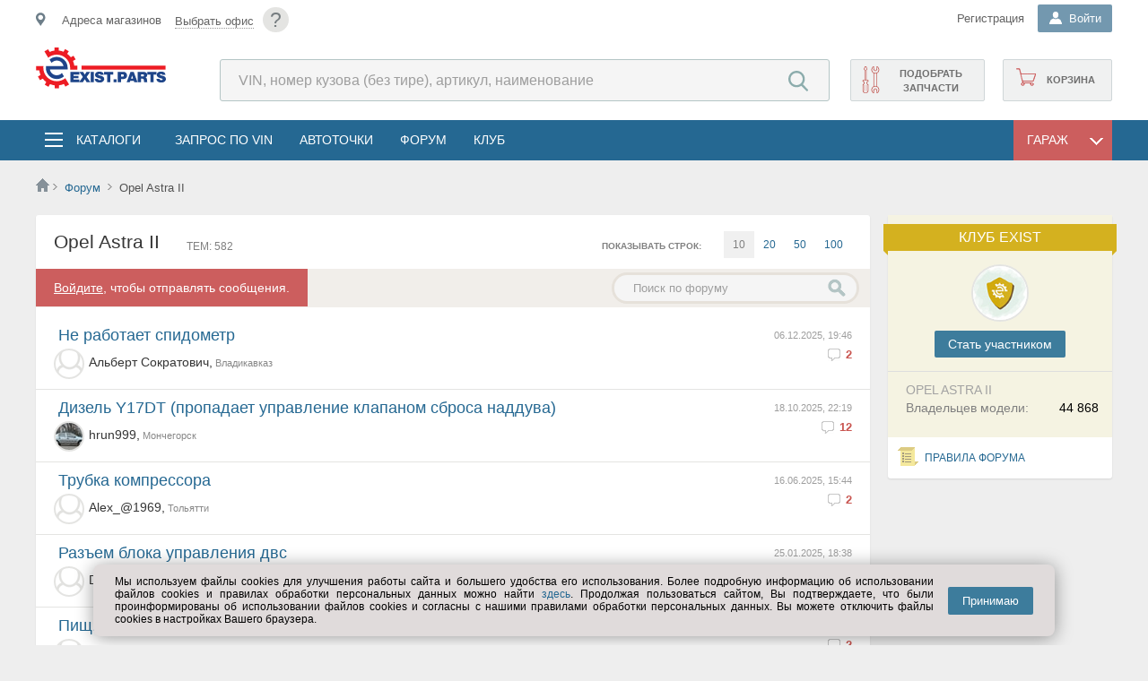

--- FILE ---
content_type: application/x-javascript
request_url: https://by.exist.parts/ts/CarBll/CarBLL.js?ts=22121605
body_size: 2303
content:
var CarBll = null;
class CarBllEvents {
}
CarBllEvents.OnSelectionChanged = "schd";
class CarItem {
}
class CarBllClass {
    constructor(isAuthenticated) {
        this.IsAuthenticated = typeof (isAuthenticated) == "undefined" || isAuthenticated == null ? false : isAuthenticated;
        this.Handlers = document.createElement("div");
        this.Initialize();
    }
    Initialize() {
    }
    ModifyTitle(carId, title) {
        var result = Utils.LoadSync({ Method: "POST", Url: "/Profile/Api/Cars/Title", Params: { CarId: carId, Title: title } });
        var carJson = Utils.Browser.Storage.LocalRead(CarBllClass.SelectedCar);
        if (carJson != null) {
            var car = JSON.parse(carJson);
            if (car.Id == result.CarId) {
                car.Title = result.Title;
                Utils.Browser.Storage.LocalWrite(CarBllClass.SelectedCar, JSON.stringify(car));
            }
        }
        return result;
    }
    GetSelectedCar() {
        let json = Utils.Browser.Storage.LocalRead(CarBllClass.GuestCarSelected);
        let result;
        if (json != null) {
            result = JSON.parse(json);
            var year = result.Year;
            if (typeof (result.Title) == "undefined")
                result = Utils.LoadSync({ Method: "GET", Url: "/Api/Cars/Car", Params: { modelId: result.ModelId, modelTypeId: result.ModelTypeId } });
            result.Year = year;
        }
        else {
            json = Utils.Browser.CookieRead(CarBllClass.GuestCarSelected);
            if (json == null) {
                if (this.IsAuthenticated) {
                    json = Utils.Browser.Storage.LocalRead(CarBllClass.SelectedCar);
                    if (json != null)
                        result = JSON.parse(json);
                    else {
                        let carId = Utils.Browser.CookieRead(CarBllClass.SelectedCar);
                        if (carId)
                            result = Utils.LoadSync({ Method: "GET", Url: "/Profile/Api/Cars/Car", Params: { CarId: carId } });
                    }
                }
            }
            else {
                let isParsed = false;
                try {
                    result = JSON.parse(json);
                    isParsed = true;
                }
                catch (e) {
                    isParsed = false;
                }
                if (!isParsed) {
                    try {
                        let res = JSON.parse(decodeURIComponent(json));
                        result = Utils.LoadSync({ Method: "GET", Url: "/Api/Cars/Car", Params: { modelId: res.ModelId, modelTypeId: res.ModelTypeId } });
                        result.Year = res.Year;
                        isParsed = true;
                    }
                    catch (e) {
                        isParsed = false;
                    }
                }
            }
        }
        return result;
    }
    SelectCarByModel(modelId, modelTypeId, year) {
        var ajax = { Method: "GET", Url: "/Api/Cars/Car", Params: { modelId: modelId, modelTypeId: modelTypeId } };
        Utils.LoadAsync(ajax, (car) => { car.Year = year; this.SelectCar(car); });
    }
    SelectCarByCarId(carId) {
        if (this.IsAuthenticated)
            this.SelectCar(Utils.LoadSync({ Method: "GET", Url: "/Profile/Api/Cars/Car", Params: { carId: carId } }));
    }
    SelectCar(car) {
        if (car.Id) {
            if (this.IsAuthenticated) {
                Utils.Browser.Storage.LocalDelete(CarBllClass.GuestCarSelected);
                Utils.Browser.CookieWrite(CarBllClass.GuestCarSelected, "");
                Utils.Browser.CookieDelete(CarBllClass.GuestCarSelected);
                Utils.Browser.CookieWrite(CarBllClass.SelectedGuestModelTypeId, "");
                Utils.Browser.CookieDelete(CarBllClass.SelectedGuestModelTypeId);
                Utils.Browser.Storage.LocalWrite(CarBllClass.SelectedCar, JSON.stringify(car));
                Utils.Browser.CookieWrite(CarBllClass.SelectedCar, car.Id);
                Utils.TriggerEvent(this.Handlers, CarBllEvents.OnSelectionChanged);
            }
        }
        else {
            Utils.Browser.Storage.LocalWrite(CarBllClass.GuestCarSelected, JSON.stringify(car));
            Utils.Browser.CookieWrite(CarBllClass.GuestCarSelected, JSON.stringify(car));
            Utils.Browser.CookieWrite(CarBllClass.SelectedGuestModelTypeId, car.ModelTypeId.toString());
            Utils.TriggerEvent(this.Handlers, CarBllEvents.OnSelectionChanged);
        }
    }
    RemoveSelected() {
        if (this.GetSelectedCar() != null) {
            if (this.IsAuthenticated) {
                Utils.Browser.Storage.LocalDelete(CarBllClass.SelectedCar);
                Utils.Browser.CookieWrite(CarBllClass.SelectedCar, "");
                Utils.Browser.CookieDelete(CarBllClass.SelectedCar);
            }
            Utils.Browser.Storage.LocalDelete(CarBllClass.GuestCarSelected);
            Utils.Browser.CookieWrite(CarBllClass.GuestCarSelected, "");
            Utils.Browser.CookieDelete(CarBllClass.GuestCarSelected);
            Utils.Browser.CookieWrite(CarBllClass.SelectedGuestModelTypeId, "");
            Utils.Browser.CookieDelete(CarBllClass.SelectedGuestModelTypeId);
            Utils.TriggerEvent(this.Handlers, CarBllEvents.OnSelectionChanged);
        }
    }
    GetGarage(callBackFunction, pageNumber, searchString) {
        this.GetGuestGarage(null, callBackFunction, pageNumber, searchString);
    }
    GetGuestGarage(showUserId, callBackFunction, pageNumber, searchString) {
        if (typeof (pageNumber) == "undefined")
            pageNumber = 1;
        if (typeof (searchString) == "undefined")
            searchString = null;
        let key = showUserId != null ? showUserId : "user";
        if (CarBllClass.SearchResults[key] != null && CarBllClass.SearchResults[key][searchString] != null && CarBllClass.SearchResults[key][searchString][pageNumber] != null)
            setTimeout(() => { callBackFunction(CarBllClass.SearchResults[key][searchString][pageNumber]); }, 0);
        else if (this.IsAuthenticated) {
            Utils.LoadAsync({ Method: "GET", Url: "/Profile/Api/Cars", Params: { pageNumber: pageNumber, searchString: searchString } }, (response) => {
                if (CarBllClass.SearchResults[key] == null)
                    CarBllClass.SearchResults[key] = {};
                if (CarBllClass.SearchResults[key][searchString] == null)
                    CarBllClass.SearchResults[key][searchString] = {};
                CarBllClass.SearchResults[key][searchString][pageNumber] = response;
                callBackFunction(response);
            });
        }
        else
            callBackFunction(null);
    }
    GetProducers(carType, year, callBackFunction) {
        var ajax = { Method: "GET", Url: "/Api/Cars/Producers", Params: { type: carType, year: year } };
        Utils.LoadAsync(ajax, (response) => { callBackFunction(response); });
    }
    GetCarTypes() {
        return [
            { Text: "Легковой автомобиль", Value: "Cars", Class: "Cars" },
            { Text: "Грузовой автомобиль", Value: "Trucks", Class: "Trucks" },
            { Text: "Мотоцикл", Value: "Motorcycles", Class: "Motorcycles" },
            { Text: "Коммерческий транспорт", Value: "Commercial", Class: "Commercial" },
            { Text: "Квадроцикл", Value: "ATV", Class: "ATV" },
            { Text: "Снегоход", Value: "Snowmobile", Class: "Snowmobile" }
        ];
    }
    GetYears() {
        const current = new Date().getFullYear();
        let year = current;
        let arr = [];
        for (year; year > current - 30; year--)
            arr.push({ Text: year, Value: year });
        return arr;
    }
    GetModels(carType, year, producerId, callBackFunction) {
        var ajax = { Method: "GET", Url: "/Api/Cars/Models", Params: { type: carType, year: year, producerId: producerId } };
        Utils.LoadAsync(ajax, function (response) { callBackFunction(response); });
    }
    GetModelTypes(carType, year, producerId, modelId, callBackFunction) {
        var ajax = { Method: "GET", Url: "/Api/Cars/ModelTypes", Params: { type: carType, year: year, producerId: producerId, modelId: modelId } };
        Utils.LoadAsync(ajax, (response) => { callBackFunction(response); });
    }
}
CarBllClass.SearchResults = {};
CarBllClass.SelectedCar = "h";
CarBllClass.GuestCarSelected = "mt";
CarBllClass.SelectedGuestModelTypeId = "_gc";
//# sourceMappingURL=CarBLL.js.map

--- FILE ---
content_type: image/svg+xml
request_url: https://s.exist.ru/img2/icons/chat-icon.svg
body_size: 488
content:
<svg width="22" height="22" viewBox="0 0 24 24" fill="none" xmlns="http://www.w3.org/2000/svg" color="#FFFFFF" class="chat-button-icon">
  <path
    fill-rule="evenodd"
    clip-rule="evenodd"
    d="M2 12.015C2 6.747 6.21 2 12.02 2 17.7 2 22 6.657 22 11.985 22 18.165 16.96 22 12 22c-1.64 0-3.46-.44-4.92-1.302-.51-.31-.94-.54-1.49-.36l-2.02.6c-.51.16-.97-.24-.82-.78l.67-2.244c.11-.31.09-.641-.07-.902C2.49 15.43 2 13.697 2 12.015zm8.7 0c0 .711.57 1.282 1.28 1.292.71 0 1.28-.58 1.28-1.282 0-.711-.57-1.282-1.28-1.282-.7-.01-1.28.571-1.28 1.272zm4.61.01c0 .701.57 1.282 1.28 1.282.71 0 1.28-.58 1.28-1.282 0-.711-.57-1.282-1.28-1.282-.71 0-1.28.571-1.28 1.282zm-7.94 1.282c-.7 0-1.28-.58-1.28-1.282 0-.711.57-1.282 1.28-1.282.71 0 1.28.571 1.28 1.282a1.29 1.29 0 01-1.28 1.282z"
    fill="#FFFFFF"></path>
</svg>


--- FILE ---
content_type: image/svg+xml
request_url: https://s.exist.ru/img2/icons/header/user-white.svg
body_size: 895
content:
<?xml version="1.0" encoding="utf-8"?>
<!-- Generator: Adobe Illustrator 15.1.0, SVG Export Plug-In . SVG Version: 6.00 Build 0)  -->
<!DOCTYPE svg PUBLIC "-//W3C//DTD SVG 1.1//EN" "http://www.w3.org/Graphics/SVG/1.1/DTD/svg11.dtd">
<svg version="1.1" id="Capa_1" xmlns="http://www.w3.org/2000/svg" xmlns:xlink="http://www.w3.org/1999/xlink" x="0px" y="0px"
	 width="20px" height="20px" viewBox="194.583 194.582 20 20" enable-background="new 194.583 194.582 20 20" xml:space="preserve">
<g>
	<g>
		<path fill="#FFFFFF" d="M204.583,205.179c2.5,0,4.526-2.372,4.526-5.298c0-4.058-2.026-5.298-4.526-5.298
			s-4.527,1.241-4.527,5.298C200.056,202.807,202.083,205.179,204.583,205.179z"/>
		<path fill="#FFFFFF" d="M214.579,212.978l-2.284-5.146c-0.104-0.235-0.288-0.431-0.517-0.549l-3.544-1.846
			c-0.078-0.04-0.173-0.032-0.242,0.021c-1.003,0.759-2.182,1.159-3.409,1.159s-2.406-0.4-3.408-1.159
			c-0.071-0.053-0.166-0.061-0.243-0.021l-3.544,1.846c-0.229,0.118-0.412,0.313-0.516,0.549l-2.284,5.146
			c-0.157,0.354-0.125,0.76,0.087,1.085c0.211,0.325,0.569,0.52,0.957,0.52h17.904c0.389,0,0.746-0.194,0.957-0.52
			C214.704,213.737,214.736,213.331,214.579,212.978z"/>
	</g>
</g>
</svg>


--- FILE ---
content_type: application/x-javascript
request_url: https://by.exist.parts/js/globalEvents.js
body_size: 384
content:
;(function () {
	//FOOTER: Toggling buttons on small screens
	if (document.body.offsetWidth <= 850) {
		var sitemap = document.querySelector('.footer-sitemap');
		sitemap.addEventListener('click', function (e) {
			var column = e.target.parentNode;
			if (column.classList.contains('expandedSubMenu'))
				column.classList.remove('expandedSubMenu');
			else
				column.classList.add('expandedSubMenu');
		})
	}
}());